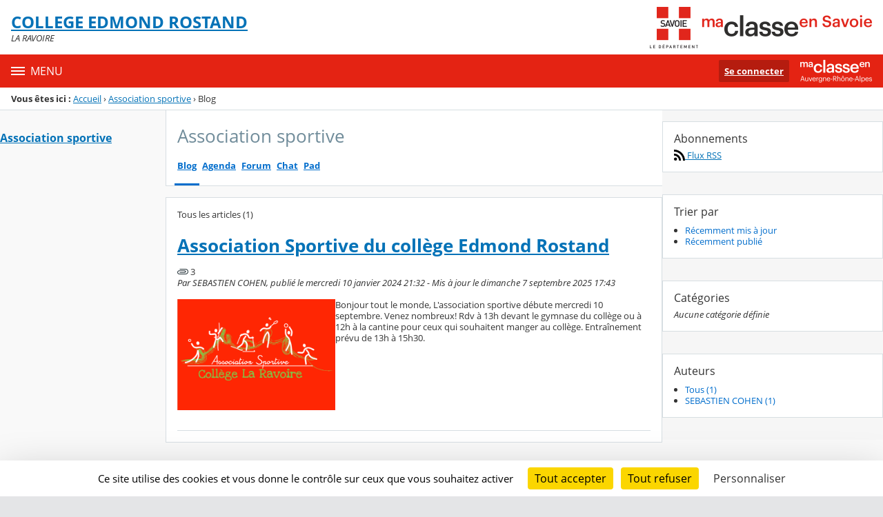

--- FILE ---
content_type: text/css
request_url: https://cdn.ent.auvergnerhonealpes.fr/content/css/portail/AURA/73-savoie-8084c2760ff77fb4a22d.css
body_size: 7457
content:
@charset "UTF-8";@media screen{.hide{display:none!important}.no-scroll{overflow:hidden}.fo-footer__logos-list,.fo-menu ul,.fo-menu__list,.fo-navbar__list,.fo-project-logos__list,.list--arrow{list-style:none;margin:0;padding:0}.fo-aside:before,.fo-card--floating-img:before,.fo-connect__heading:before,.fo-project-logos:before,.fo-project-logos__list:before{content:" ";display:table}.fo-aside:after,.fo-card--floating-img:after,.fo-connect__heading:after,.fo-project-logos:after,.fo-project-logos__list:after{clear:both;content:" ";display:table}.hide-gt--xs,.hide-lt--xs,.screen-reader-text{clip:rect(1px,1px,1px,1px);height:1px;left:-999em;overflow:hidden;position:absolute!important;width:1px}}@media screen and (min-width:34rem){.hide-gt--sm{clip:rect(1px,1px,1px,1px);height:1px;left:-999em;overflow:hidden;position:absolute!important;width:1px}}@media screen and (max-width:34rem){.hide-lt--sm{clip:rect(1px,1px,1px,1px);height:1px;left:-999em;overflow:hidden;position:absolute!important;width:1px}}@media screen and (min-width:48rem){.hide-gt--md{clip:rect(1px,1px,1px,1px);height:1px;left:-999em;overflow:hidden;position:absolute!important;width:1px}}@media screen and (max-width:48rem){.hide-lt--md{clip:rect(1px,1px,1px,1px);height:1px;left:-999em;overflow:hidden;position:absolute!important;width:1px}}@media screen and (min-width:62rem){.hide-gt--lg{clip:rect(1px,1px,1px,1px);height:1px;left:-999em;overflow:hidden;position:absolute!important;width:1px}}@media screen and (max-width:62rem){.hide-lt--lg{clip:rect(1px,1px,1px,1px);height:1px;left:-999em;overflow:hidden;position:absolute!important;width:1px}}@media screen and (min-width:75rem){.hide-gt--xl{clip:rect(1px,1px,1px,1px);height:1px;left:-999em;overflow:hidden;position:absolute!important;width:1px}}@media screen and (max-width:75rem){.hide-lt--xl{clip:rect(1px,1px,1px,1px);height:1px;left:-999em;overflow:hidden;position:absolute!important;width:1px}}@media screen and (min-width:0) and (max-width:33.937rem){.hide--xs{clip:rect(1px,1px,1px,1px);height:1px;left:-999em;overflow:hidden;position:absolute!important;width:1px}}@media screen and (min-width:34rem) and (max-width:47.937rem){.hide--sm{clip:rect(1px,1px,1px,1px);height:1px;left:-999em;overflow:hidden;position:absolute!important;width:1px}}@media screen and (min-width:48rem) and (max-width:61.937rem){.hide--md{clip:rect(1px,1px,1px,1px);height:1px;left:-999em;overflow:hidden;position:absolute!important;width:1px}}@media screen and (min-width:62rem) and (max-width:74.937rem){.hide--lg{clip:rect(1px,1px,1px,1px);height:1px;left:-999em;overflow:hidden;position:absolute!important;width:1px}}@media screen and (min-width:75rem){.hide--xl{clip:rect(1px,1px,1px,1px);height:1px;left:-999em;overflow:hidden;position:absolute!important;width:1px}}@media screen{.text--ellipsis{display:inline-block;overflow:hidden;text-overflow:ellipsis;vertical-align:text-top;white-space:nowrap;width:100%}.text--pre-line{white-space:pre-line}.text--break-all{word-break:break-all}.text--nowrap{white-space:nowrap}body{color:#243238;font-family:Open Sans,sans-serif;font-size:.8125rem;font-weight:500;line-height:1rem}.blockquote-like,.citation__source,.citation__text,.dl-like,.fo-aside__subtitle,.fo-aside__title,.fo-card__title,.fo-connect__title,.fo-navbar__opener,.h1-like,.h2-like,.h3-like,.h4-like,.h5-like,.h6-like,.ol-like,.p-like,.pre-like,.ul-like,blockquote,dl,ol,p,pre,ul{font-weight:500;margin-top:0}.h1-like{font-size:2.281rem;line-height:3rem;margin-bottom:1.4rem;padding-top:.6rem}.h2-like{font-size:1.802rem;line-height:2rem;margin-bottom:.7rem;padding-top:1.3rem}.citation__text,.h3-like{font-size:1.602rem;line-height:2rem;margin-bottom:.6rem;padding-top:.4rem}.h4-like{font-size:1.424rem;line-height:2rem;margin-bottom:.5rem;padding-top:.5rem}.fo-card__title,.h5-like{font-size:1.125rem;line-height:2rem;margin-bottom:0;padding-top:0}.citation__source,.fo-aside__title,.fo-connect__title,.fo-navbar__opener,.h6-like{font-size:1rem;line-height:1;margin-bottom:.5rem;padding-top:.5rem}.blockquote-like,.dl-like,.fo-aside__subtitle,.ol-like,.p-like,.pre-like,.ul-like,blockquote,dl,ol,p,pre,ul{font-size:.8125rem;line-height:1rem;margin-bottom:.8rem;padding-top:.2rem}.h-like--no-margin,.p-like--no-margin{margin-bottom:0}.h-like--no-padding,.p-like--no-padding{padding-top:0}.pre-like,pre{font-family:IBM Plex Mono,monospace}.b-like{font-weight:700}.normal-like{font-weight:500}.i-like{font-style:italic}.small-like{font-size:80%}.line-height--xs{line-height:1}.text--right{text-align:right}.text--left{text-align:left}}@media screen and (min-width:34rem){.text--right-sm{text-align:right}.text--left-sm{text-align:left}.text--center-sm{text-align:center}}@media screen and (min-width:48rem){.text--right-md{text-align:right}.text--left-md{text-align:left}.text--center-md{text-align:center}}@media screen and (min-width:62rem){.text--right-lg{text-align:right}.text--left-lg{text-align:left}.text--center-lg{text-align:center}}@media screen and (min-width:75rem){.text--right-xl{text-align:right}.text--left-xl{text-align:left}.text--center-xl{text-align:center}}@media screen{.text--center{text-align:center}.text--uppercase{text-transform:uppercase}.text--lowercase{text-transform:lowercase}.text--capitalize{text-transform:capitalize}.text--capitalize-first-letter:first-letter{text-transform:uppercase}.text--wrap{overflow-wrap:break-word;word-wrap:break-word;-ms-hyphens:auto;hyphens:auto}.blockquote-like,blockquote{font-style:italic}.citation{font-family:serif;margin-bottom:1.25rem;margin-left:2.5rem;margin-right:2.5rem}.citation__text{color:#8ea4af;display:inline-block;position:relative}.citation__text:after,.citation__text:before{font-size:150%}.citation__text:before{content:"« ";left:-2rem;position:absolute;top:0}.citation__text:after{content:" »";vertical-align:bottom}.citation__source{font-style:normal}.h1-like--lead-xs{margin-bottom:.95rem;padding-top:.3rem}.h1-like--lead-sm{margin-bottom:1.1rem;padding-top:.4rem}.h1-like--lead-md{margin-bottom:1.4rem;padding-top:.6rem}.h1-like--lead-lg{margin-bottom:1.7rem;padding-top:.8rem}.h1-like--lead-xl{margin-bottom:2rem;padding-top:1rem}.h2-like--lead-xs{margin-bottom:.25rem;padding-top:.8rem}.h2-like--lead-sm{margin-bottom:.5rem;padding-top:1rem}.h2-like--lead-md{margin-bottom:.7rem;padding-top:1.3rem}.h2-like--lead-lg{margin-bottom:.9rem;padding-top:1.6rem}.h2-like--lead-xl{margin-bottom:1.1rem;padding-top:1.9rem}.citation__text,.h3-like--lead-xs{margin-bottom:.15rem;padding-top:.1rem}.h3-like--lead-sm{margin-bottom:.3rem;padding-top:.2rem}.h3-like--lead-md{margin-bottom:.6rem;padding-top:.4rem}.h3-like--lead-lg{margin-bottom:.9rem;padding-top:.6rem}.h3-like--lead-xl{margin-bottom:1.2rem;padding-top:.8rem}.h4-like--lead-sm,.h4-like--lead-xs{margin-bottom:.25rem;padding-top:.25rem}.h4-like--lead-md{margin-bottom:.5rem;padding-top:.5rem}.h4-like--lead-lg{margin-bottom:.75rem;padding-top:.75rem}.h4-like--lead-xl{margin-bottom:1rem;padding-top:1rem}.h5-like--lead-md{margin-bottom:0;padding-top:0}.h5-like--lead-lg{margin-bottom:.25rem;padding-top:.25rem}.h5-like--lead-xl{margin-bottom:.5rem;padding-top:.5rem}.h6-like--lead-sm,.h6-like--lead-xs{margin-bottom:.25rem;padding-top:.25rem}.h6-like--lead-md{margin-bottom:.5rem;padding-top:.5rem}.h6-like--lead-lg{margin-bottom:.75rem;padding-top:.75rem}.h6-like--lead-xl{margin-bottom:1rem;padding-top:1rem}.blockquote-like--lead-xs,.dl-like--lead-xs,.ol-like--lead-xs,.p-like--lead-xs,.pre-like--lead-xs,.ul-like--lead-xs{margin-bottom:.15rem;padding-top:.1rem}.blockquote-like--lead-sm,.dl-like--lead-sm,.ol-like--lead-sm,.p-like--lead-sm,.pre-like--lead-sm,.ul-like--lead-sm{margin-bottom:.3rem;padding-top:.2rem}.blockquote-like--lead-md,.dl-like--lead-md,.ol-like--lead-md,.p-like--lead-md,.pre-like--lead-md,.ul-like--lead-md{margin-bottom:.8rem;padding-top:.2rem}.blockquote-like--lead-lg,.dl-like--lead-lg,.ol-like--lead-lg,.p-like--lead-lg,.pre-like--lead-lg,.ul-like--lead-lg{margin-bottom:1.1rem;padding-top:.4rem}.blockquote-like--lead-xl,.dl-like--lead-xl,.ol-like--lead-xl,.p-like--lead-xl,.pre-like--lead-xl,.ul-like--lead-xl{margin-bottom:1.4rem;padding-top:.6rem}.text--line-through{display:-ms-flexbox;display:flex;-ms-flex-direction:row;flex-direction:row;-ms-flex-pack:center;-ms-flex-align:center;align-items:center}.text--line-through:after,.text--line-through:before{border-top:1px solid;content:"";display:-ms-flexbox;flex:1;margin:auto 0;opacity:.3}.text--line-through:before{margin-right:.5rem}.text--line-through:after{margin-left:.5rem}.text--black{color:#000}.text--white{color:#fff}a.text--white:hover{color:#ccc}.text--extra{color:#c5fce8}a.text--extra:hover{color:#a3fadb}.text--slate-darker{color:#243238}a.text--slate-darker:hover{color:#000}.text--slate-dark{color:#516e7b}a.text--slate-dark:hover{color:#29373e}.text--slate{color:#8ea4af}a.text--slate:hover{color:#59727e}.text--slate-light{color:#d7dee2}a.text--slate-light:hover{color:#9cadb7}.text--slate-lighter{color:#f3f5f6}a.text--slate-lighter:hover{color:#b9c4ca}.text--warn-dark{color:#84000d}a.text--warn-dark:hover{color:#1e0003}.text--warn{color:#bf0013}a.text--warn:hover{color:#590009}.text--warn-light{color:#ff6c3b}a.text--warn-light:hover{color:#d43500}.text--warn-light-alt{color:#ffb06e}a.text--warn-light-alt:hover{color:#ff7808}.text--warn-lighter{color:#fffde6}a.text--warn-lighter:hover{color:#fff580}.text--success-dark{color:#346916}a.text--success-dark:hover{color:#0a1504}.text--success{color:#66a030}a.text--success:hover{color:#345218}.text--success-light{color:#dce96d}a.text--success-light:hover{color:#bed11f}.text--success-lighter{color:#f1f8e8}a.text--success-lighter:hover{color:#c1e09a}.mark--default{background-color:#ff0;color:#243238}.mark--primary{background-color:#3aa4ff;color:#243238}.mark--success{background-color:#dcee3f;color:#243238}.mark--warn{background-color:#ff943b;color:#243238}.bg--success-dark{background-color:#346916}.bg--success{background-color:#66a030}.bg--success-light{background-color:#dce96d}.bg--success-lighter{background-color:#f1f8e8}.bg--warn-dark{background-color:#84000d}.bg--warn{background-color:#bf0013}.bg--warn-light{background-color:#ff6c3b}.bg--warn-light-alt{background-color:#ffb06e}.bg--warn-lighter{background-color:#fffde6}.bg--notice-lighter{background-color:#f2f9ff}.bg--error-lighter{background-color:#fff2f3}.bg--slate-darker{background-color:#243238}.bg--slate-dark{background-color:#516e7b}.bg--slate{background-color:#8ea4af}.bg--slate-light{background-color:#d7dee2}.bg--slate-lighter{background-color:#f3f5f6}.bg--white{background-color:#fff}.bg--white-translucent{background-color:hsla(0,0%,100%,.7)}.bg--extra{background-color:#c5fce8}.bg--extra-dark{background-color:#9de7cc}.bg--lighten-0{background-image:linear-gradient(90deg,hsla(0,0%,100%,0) 100%,hsla(0,0%,100%,0) 0)}.bg--darken-0{background-image:linear-gradient(90deg,transparent 100%,transparent 0)}.bg--lighten-10{background-image:linear-gradient(90deg,hsla(0,0%,100%,.1) 100%,hsla(0,0%,100%,.1) 0)}.bg--darken-10{background-image:linear-gradient(90deg,rgba(0,0,0,.1) 100%,rgba(0,0,0,.1) 0)}.bg--lighten-20{background-image:linear-gradient(90deg,hsla(0,0%,100%,.2) 100%,hsla(0,0%,100%,.2) 0)}.bg--darken-20{background-image:linear-gradient(90deg,rgba(0,0,0,.2) 100%,rgba(0,0,0,.2) 0)}.bg--lighten-30{background-image:linear-gradient(90deg,hsla(0,0%,100%,.3) 100%,hsla(0,0%,100%,.3) 0)}.bg--darken-30{background-image:linear-gradient(90deg,rgba(0,0,0,.3) 100%,rgba(0,0,0,.3) 0)}.bg--lighten-40{background-image:linear-gradient(90deg,hsla(0,0%,100%,.4) 100%,hsla(0,0%,100%,.4) 0)}.bg--darken-40{background-image:linear-gradient(90deg,rgba(0,0,0,.4) 100%,rgba(0,0,0,.4) 0)}.bg--lighten-50{background-image:linear-gradient(90deg,hsla(0,0%,100%,.5) 100%,hsla(0,0%,100%,.5) 0)}.bg--darken-50{background-image:linear-gradient(90deg,rgba(0,0,0,.5) 100%,rgba(0,0,0,.5) 0)}.bg--lighten-60{background-image:linear-gradient(90deg,hsla(0,0%,100%,.6) 100%,hsla(0,0%,100%,.6) 0)}.bg--darken-60{background-image:linear-gradient(90deg,rgba(0,0,0,.6) 100%,rgba(0,0,0,.6) 0)}.bg--lighten-70{background-image:linear-gradient(90deg,hsla(0,0%,100%,.7) 100%,hsla(0,0%,100%,.7) 0)}.bg--darken-70{background-image:linear-gradient(90deg,rgba(0,0,0,.7) 100%,rgba(0,0,0,.7) 0)}.bg--lighten-80{background-image:linear-gradient(90deg,hsla(0,0%,100%,.8) 100%,hsla(0,0%,100%,.8) 0)}.bg--darken-80{background-image:linear-gradient(90deg,rgba(0,0,0,.8) 100%,rgba(0,0,0,.8) 0)}.bg--lighten-90{background-image:linear-gradient(90deg,hsla(0,0%,100%,.9) 100%,hsla(0,0%,100%,.9) 0)}.bg--darken-90{background-image:linear-gradient(90deg,rgba(0,0,0,.9) 100%,rgba(0,0,0,.9) 0)}.fo-footer__logos-list,.fo-menu ul,.fo-menu__list,.fo-navbar__list,.fo-project-logos__list,.list--arrow{list-style:none;margin:0;padding:0}.bg--color-compl2{background-color:#f6f6f6}.bg--color-white{background-color:#fff}.list--arrow>li:before{content:"› "}.plyr input[type=range]:focus,.plyr:focus{outline:0}.plyr .plyr__video-embed iframe,.plyr__tooltip{pointer-events:none}@keyframes plyr-progress{to{background-position:25px 0}}.plyr{direction:ltr;font-family:Avenir,Avenir Next,Helvetica Neue,Segoe UI,Helvetica,Arial,sans-serif;max-width:100%;min-width:200px;position:relative}.plyr,.plyr *,.plyr :after,.plyr :before{box-sizing:border-box}.plyr a,.plyr button,.plyr input,.plyr label{-ms-touch-action:manipulation;touch-action:manipulation}.plyr audio,.plyr video{border-radius:inherit;height:auto;vertical-align:middle;width:100%}.plyr input[type=range]{-moz-appearance:none;appearance:none;background:0 0;border:none;cursor:pointer;display:block;height:20px;margin:0;padding:0;vertical-align:middle;width:100%}.plyr input[type=range]::-webkit-slider-runnable-track{background:0 0;border:0;border-radius:4px;height:8px;-webkit-user-select:none;user-select:none}.plyr input[type=range]::-webkit-slider-thumb{-webkit-appearance:none;background:#fff;border:2px solid transparent;border-radius:100%;box-shadow:0 1px 1px rgba(0,0,0,.15),0 0 0 1px rgba(0,0,0,.15);box-sizing:border-box;height:16px;margin-top:-4px;position:relative;transition:background .2s ease,border .2s ease,transform .2s ease;width:16px}.plyr input[type=range]::-moz-range-track{background:0 0;border:0;border-radius:4px;height:8px;-moz-user-select:none;user-select:none}.plyr input[type=range]::-moz-range-thumb{background:#fff;border:2px solid transparent;border-radius:100%;box-shadow:0 1px 1px rgba(0,0,0,.15),0 0 0 1px rgba(0,0,0,.15);box-sizing:border-box;height:16px;position:relative;transition:background .2s ease,border .2s ease,transform .2s ease;width:16px}.plyr input[type=range]::-ms-track{background:0 0;border:0;color:transparent;height:8px}.plyr input[type=range]::-ms-fill-upper{background:0 0;border:0;border-radius:4px;height:8px;-ms-user-select:none;user-select:none}.plyr input[type=range]::-ms-fill-lower{background:#3498db;border:0;border-radius:4px;height:8px;-ms-user-select:none;user-select:none}.plyr input[type=range]::-ms-thumb{background:#fff;border:2px solid transparent;border-radius:100%;box-shadow:0 1px 1px rgba(0,0,0,.15),0 0 0 1px rgba(0,0,0,.15);box-sizing:border-box;height:16px;margin-top:0;position:relative;transition:background .2s ease,border .2s ease,transform .2s ease;width:16px}.plyr input[type=range]::-ms-tooltip{display:none}.plyr input[type=range]::-moz-focus-outer{border:0}.plyr input[type=range].tab-focus:focus{outline-offset:3px}.plyr input[type=range]:active::-webkit-slider-thumb{background:#3498db;border-color:#fff;transform:scale(1.25)}.plyr input[type=range]:active::-moz-range-thumb{background:#3498db;border-color:#fff;transform:scale(1.25)}.plyr input[type=range]:active::-ms-thumb{background:#3498db;border-color:#fff;transform:scale(1.25)}.plyr--video input[type=range].tab-focus:focus{outline:1px dotted hsla(0,0%,100%,.5)}.plyr--audio input[type=range].tab-focus:focus{outline:1px dotted rgba(86,93,100,.5)}.plyr__sr-only{clip:rect(1px,1px,1px,1px);border:0!important;height:1px!important;overflow:hidden;padding:0!important;position:absolute!important;width:1px!important}.plyr__video-wrapper{background:#000;border-radius:inherit;position:relative}.plyr__video-embed{height:0;overflow:hidden;padding-bottom:56.25%;z-index:0}.plyr__video-embed iframe{border:0;height:100%;left:0;position:absolute;top:0;-webkit-user-select:none;-moz-user-select:none;-ms-user-select:none;user-select:none;width:100%;z-index:1}.plyr__video-embed>div{padding-bottom:200%;position:relative;transform:translateY(-35.95%)}.plyr video::-webkit-media-text-track-container{display:none}.plyr__captions{bottom:0;color:#fff;display:none;font-size:16px;font-weight:400;left:0;padding:20px;position:absolute;text-align:center;transform:translateY(-40px);transition:transform .3s ease;width:100%}.plyr__captions span{background:rgba(0,0,0,.7);border-radius:2px;-webkit-box-decoration-break:clone;box-decoration-break:clone;line-height:150%;padding:3px 10px}.plyr__captions span:empty{display:none}}@media screen and (min-width:768px){.plyr__captions{font-size:24px}}@media screen{.plyr--captions-active .plyr__captions{display:block}.plyr--hide-controls .plyr__captions{transform:translateY(-15px)}}@media screen and (min-width:1024px){.plyr--fullscreen-active .plyr__captions{font-size:32px}}@media screen{.plyr ::-webkit-media-controls{display:none}.plyr__controls{display:-ms-flexbox;display:flex;-ms-flex-align:center;align-items:center;line-height:1;text-align:center}.plyr__controls .plyr__progress,.plyr__controls .plyr__time,.plyr__controls>button{margin-left:5px}.plyr__controls .plyr__progress:first-child,.plyr__controls .plyr__time:first-child,.plyr__controls>button:first-child{margin-left:0}.plyr__controls .plyr__volume{margin-left:5px}.plyr__controls [data-plyr=pause]{margin-left:0}.plyr__controls button{display:inline-block;position:relative;-ms-flex-negative:0;background:0 0;border:0;border-radius:3px;color:inherit;cursor:pointer;flex-shrink:0;overflow:visible;padding:7px;transition:background .3s ease,color .3s ease,opacity .3s ease;vertical-align:middle}.plyr__controls button svg{display:block;fill:currentColor;height:18px;width:18px}.plyr__controls button:focus{outline:0}.plyr__controls .icon--captions-on,.plyr__controls .icon--exit-fullscreen,.plyr__controls .icon--muted{display:none}}@media screen and (min-width:480px){.plyr__controls .plyr__progress,.plyr__controls .plyr__time,.plyr__controls>button{margin-left:10px}}@media screen{.plyr--hide-controls .plyr__controls{opacity:0;pointer-events:none}.plyr--video .plyr__controls{background:linear-gradient(transparent,rgba(0,0,0,.5));border-bottom-left-radius:inherit;border-bottom-right-radius:inherit;bottom:0;color:#fff;left:0;padding:50px 10px 10px;position:absolute;right:0;transition:opacity .3s ease}.plyr--video .plyr__controls button.tab-focus:focus,.plyr--video .plyr__controls button:hover{background:#3498db;color:#fff}.plyr--audio .plyr__controls{background:#fff;border:1px solid #dbe3e8;border-radius:inherit;color:#565d64;padding:10px}.plyr--audio .plyr__controls button.tab-focus:focus,.plyr--audio .plyr__controls button:hover,.plyr__play-large{background:#3498db;color:#fff}.plyr__play-large{border:4px solid;border-radius:100%;box-shadow:0 1px 1px rgba(0,0,0,.15);display:none;left:50%;padding:10px;position:absolute;top:50%;transform:translate(-50%,-50%);transition:all .3s ease;z-index:1}.plyr__play-large svg{display:block;fill:currentColor;height:20px;left:2px;position:relative;width:20px}.plyr__play-large:focus{outline:1px dotted hsla(0,0%,100%,.5)}.plyr .plyr__play-large{display:inline-block}.plyr--audio .plyr__play-large,.plyr--playing .plyr__controls [data-plyr=play],.plyr__controls [data-plyr=pause]{display:none}.plyr--playing .plyr__play-large{opacity:0;visibility:hidden}.plyr--playing .plyr__controls [data-plyr=pause]{display:inline-block}.plyr--captions-active .plyr__controls .icon--captions-on,.plyr--fullscreen-active .icon--exit-fullscreen,.plyr--muted .plyr__controls .icon--muted{display:block}.plyr [data-plyr=captions],.plyr [data-plyr=fullscreen],.plyr--captions-active .plyr__controls .icon--captions-on+svg,.plyr--fullscreen-active .icon--exit-fullscreen+svg,.plyr--muted .plyr__controls .icon--muted+svg{display:none}.plyr--captions-enabled [data-plyr=captions],.plyr--fullscreen-enabled [data-plyr=fullscreen]{display:inline-block}.plyr__tooltip{background:rgba(0,0,0,.7);border-radius:3px;bottom:100%;color:#fff;font-size:14px;line-height:1.3;margin-bottom:10px;opacity:0;padding:5px 7.5px;position:absolute;transform:translate(-50%,10px) scale(.8);transform-origin:50% 100%;transition:transform .2s ease .1s,opacity .2s ease .1s;z-index:2}.plyr__tooltip:before{border-left:4px solid transparent;border-right:4px solid transparent;border-top:4px solid rgba(0,0,0,.7);bottom:-4px;content:"";height:0;left:50%;position:absolute;transform:translateX(-50%);width:0;z-index:2}.plyr button.tab-focus:focus .plyr__tooltip,.plyr button:hover .plyr__tooltip,.plyr__tooltip--visible{opacity:1;transform:translate(-50%) scale(1)}.plyr button:hover .plyr__tooltip{z-index:3}.plyr__controls button:first-child .plyr__tooltip{left:0;transform:translateY(10px) scale(.8);transform-origin:0 100%}.plyr__controls button:first-child .plyr__tooltip:before{left:16px}.plyr__controls button:last-child .plyr__tooltip{right:0;transform:translateY(10px) scale(.8);transform-origin:100% 100%}.plyr__controls button:last-child .plyr__tooltip:before{left:auto;right:16px;transform:translateX(50%)}.plyr__controls button:first-child .plyr__tooltip--visible,.plyr__controls button:first-child.tab-focus:focus .plyr__tooltip,.plyr__controls button:first-child:hover .plyr__tooltip,.plyr__controls button:last-child .plyr__tooltip--visible,.plyr__controls button:last-child.tab-focus:focus .plyr__tooltip,.plyr__controls button:last-child:hover .plyr__tooltip{transform:translate(0) scale(1)}.plyr__progress{display:none;-ms-flex:1;flex:1;position:relative}.plyr__progress input[type=range]{position:relative;z-index:2}.plyr__progress input[type=range]::-webkit-slider-runnable-track{background:0 0}.plyr__progress input[type=range]::-moz-range-track{background:0 0}.plyr__progress input[type=range]::-ms-fill-upper{background:0 0}.plyr__progress .plyr__tooltip{left:0}.plyr .plyr__progress{display:inline-block}.plyr__progress--buffer,.plyr__progress--played,.plyr__volume--display{-moz-appearance:none;appearance:none;border:none;border-radius:100px;height:8px;left:0;margin:-4px 0 0;padding:0;position:absolute;top:50%;vertical-align:top;width:100%}.plyr__progress--buffer::-webkit-progress-bar,.plyr__progress--played::-webkit-progress-bar,.plyr__volume--display::-webkit-progress-bar{background:0 0}.plyr__progress--buffer::-webkit-progress-value,.plyr__progress--played::-webkit-progress-value,.plyr__volume--display::-webkit-progress-value{background:currentColor;border-radius:100px;min-width:8px}.plyr__progress--buffer::-moz-progress-bar,.plyr__progress--played::-moz-progress-bar,.plyr__volume--display::-moz-progress-bar{background:currentColor;border-radius:100px;min-width:8px}.plyr__progress--buffer::-ms-fill,.plyr__progress--played::-ms-fill,.plyr__volume--display::-ms-fill{border-radius:100px}.plyr__progress--played,.plyr__volume--display{background:0 0;color:#3498db;transition:none;z-index:1}.plyr__progress--played::-webkit-progress-value,.plyr__volume--display::-webkit-progress-value{border-bottom-right-radius:0;border-top-right-radius:0;max-width:99%;min-width:8px;transition:none}.plyr__progress--played::-moz-progress-bar,.plyr__volume--display::-moz-progress-bar{border-bottom-right-radius:0;border-top-right-radius:0;max-width:99%;min-width:8px;transition:none}.plyr__progress--played::-ms-fill,.plyr__volume--display::-ms-fill{display:none}.plyr__progress--buffer::-webkit-progress-value{transition:width .2s ease}.plyr__progress--buffer::-moz-progress-bar{transition:width .2s ease}.plyr__progress--buffer::-ms-fill{transition:width .2s ease}.plyr--video .plyr__progress--buffer,.plyr--video .plyr__volume--display{background:hsla(0,0%,100%,.25)}.plyr--video .plyr__progress--buffer{color:hsla(0,0%,100%,.25)}.plyr--audio .plyr__progress--buffer,.plyr--audio .plyr__volume--display{background:rgba(198,214,219,.66)}.plyr--audio .plyr__progress--buffer{color:rgba(198,214,219,.66)}.plyr--loading .plyr__progress--buffer{animation:plyr-progress 1s linear infinite;background-image:linear-gradient(-45deg,rgba(0,0,0,.15) 25%,transparent 0,transparent 50%,rgba(0,0,0,.15) 0,rgba(0,0,0,.15) 75%,transparent 0,transparent);background-repeat:repeat-x;background-size:25px 25px;color:transparent}.plyr--video.plyr--loading .plyr__progress--buffer{background-color:hsla(0,0%,100%,.25)}.plyr--audio.plyr--loading .plyr__progress--buffer{background-color:rgba(198,214,219,.66)}.plyr__time{display:inline-block;font-size:14px;vertical-align:middle}.plyr__time+.plyr__time{display:none}}@media screen and (min-width:768px){.plyr__time+.plyr__time{display:inline-block}}@media screen{.plyr__time+.plyr__time:before{content:"⁄";margin-right:10px}.plyr__volume{display:none}.plyr .plyr__volume{-ms-flex:1;flex:1;position:relative}.plyr .plyr__volume input[type=range]{position:relative;z-index:2}}@media screen and (min-width:480px){.plyr .plyr__volume{display:block;max-width:60px}}@media screen and (min-width:768px){.plyr .plyr__volume{max-width:100px}}@media screen{.plyr--is-ios .plyr__volume,.plyr--is-ios [data-plyr=mute]{display:none!important}.plyr--fullscreen-active{background:#000;border-radius:0!important;bottom:0;height:100%;left:0;position:fixed;right:0;top:0;width:100%;z-index:10000000}.plyr--fullscreen-active video{height:100%}.plyr--fullscreen-active .plyr__video-wrapper{height:100%;width:100%}.plyr--fullscreen-active .plyr__controls{bottom:0;left:0;position:absolute;right:0}.plyr--fullscreen-active.plyr--vimeo .plyr__video-wrapper{height:0;top:50%;transform:translateY(-50%)}html{background-color:#e4e5e7}body{color:#333}a{color:#0372b7}a:focus,a:hover{color:#013353}address{line-height:1.5;margin-top:1rem}.superimage{background-color:#ddd;background-image:url("data:image/svg+xml;charset=utf-8,%3Csvg xmlns='http://www.w3.org/2000/svg' width='16' height='16'%3E%3Cpath fill='%23fff' fill-rule='evenodd' d='M14 3V0H0v12.99A3 3 0 0 0 3.003 16H14.5c.834 0 1.5-.668 1.5-1.491V3zm-1-2H1v11.994C1 14.103 1.897 15 3.003 15H14v-.264c-.598-.344-1-.99-1-1.736zM2 3h10v4H2zm0 7h4v3.352H2zm5 0h5v3.352H7zM2 8h10v1H2z'/%3E%3C/svg%3E");background-position:50% 50%;background-repeat:no-repeat;background-size:2rem;height:auto;max-width:100%}.superimage--has-image{background-size:contain}.fo-main-content{background-color:#f9f9f9}.fo-main-content .fo-main-content-row,.fo-main-content .fo-main-content-row>[class=col--lg-3]{min-height:37.5rem}.fo-page{background-color:#fff;margin:0 auto;max-width:100%;width:87.5rem}.page-fo-content{margin-top:1rem}.fo-banner{background-color:#fff;padding:1rem;position:relative}.fo-banner__image{display:block;min-width:50px}.fo-site-name{color:#0372b7;display:flex;flex-wrap:nowrap;float:left;padding:0}.fo-site-name__logo{padding-right:.5rem}.fo-site-name__title{display:block;font-weight:700;line-height:1.3;margin:0;padding:0}}@media screen and (min-width:34rem){.fo-site-name__title{font-size:1rem}}@media screen and (min-width:48rem){.fo-site-name__title{font-size:1.5rem}}@media screen{.fo-site-name__place{color:rgba(51,51,51,.6);padding-left:1rem;white-space:nowrap}}@media screen and (min-width:34rem){.fo-site-name__place{font-size:.8rem}}@media screen and (min-width:48rem){.fo-site-name__place{font-size:1rem}}@media screen{.fo-site-name__subtitle{color:#333;display:inline-block;font-style:italic}.fo-project-logos__item{display:none}.fo-navbar{background-color:#e42313;color:#fff;position:relative;z-index:2}.fo-navbar .is-closed{display:none}.fo-navbar__burger{appearance:none;-webkit-appearance:none;background-color:transparent;border:0;color:inherit;cursor:pointer;float:none;margin:0;padding:1rem;text-align:left;width:100%}.fo-navbar__burger:is(:hover,:focus){background-color:rgba(0,0,0,.3);color:inherit}.fo-navbar .burger__icon{margin-right:.5rem}.fo-navbar__opener{display:inline-block;padding:1rem;text-transform:uppercase}.fo-navbar__nav{padding-bottom:calc(var(--gutter)*.5)}.fo-navbar__nav a{color:inherit;display:inline-block;padding:.5rem;transition:all .2s;vertical-align:middle;width:calc(100% - 2.25rem)}.fo-navbar__nav a:is(:hover,:focus){background-color:rgba(51,51,51,.5)}.fo-navbar__nav button:is(:hover,:focus){background-color:rgba(0,0,0,.15)}.fo-navbar__nav li{border-top:1px solid hsla(0,0%,100%,.2)}.fo-navbar__nav li:last-child{border-bottom:0}.fo-navbar__list{transition:opacity .3s}.fo-navbar__list ul a{padding-left:var(--gutter)}.fo-navbar__list ul ul a{padding-left:calc(var(--gutter)*2)}}@media screen and (min-width:48rem){.fo-navbar__nav{position:relative}.fo-navbar__list{padding-left:calc(var(--gutter)*.25);padding-right:calc(var(--gutter)*.25);padding-top:calc(var(--gutter)*.5);width:33.3333333333%}.fo-navbar__list-l1{position:relative}.fo-navbar__list-l2,.fo-navbar__list-l3{left:100%;position:absolute;top:0;width:100%}.fo-navbar__list ul a,.fo-navbar__list ul ul a{padding-left:calc(var(--gutter)*.5)}}@media screen{.is-invisible{display:none}.icon--opener{background-position:50%;background-repeat:no-repeat;background-size:1rem;display:inline-block;height:2rem;vertical-align:middle;width:2rem}button[aria-expanded=false] .icon--opener{background-image:url("data:image/svg+xml;charset=utf-8,%3Csvg xmlns='http://www.w3.org/2000/svg' viewBox='0 0 16 16'%3E%3Cpath fill='%23fff' d='M9 7V4H7v3H4v2h3v3h2V9h3V7'/%3E%3C/svg%3E")}button[aria-expanded=true] .icon--opener{background-image:url("data:image/svg+xml;charset=utf-8,%3Csvg xmlns='http://www.w3.org/2000/svg' viewBox='0 0 16 16'%3E%3Cpath fill='%23fff' d='M4 7v2h8V7'/%3E%3C/svg%3E")}.fo-footer{background-color:#fff}.fo-footer__infos{background-color:#e42313;color:#fff;padding-block:.5rem;padding-inline:1rem}.fo-footer__site-name{font-size:1.2rem;font-weight:700;line-height:1.3;margin-bottom:.5rem;padding-top:0}.fo-footer__links a{border-right:1px solid hsla(0,0%,100%,.4);color:inherit;display:inline-block;padding-inline:.5rem}.fo-footer__links li:last-child a{border-right:0;padding-right:0}.fo-footer__links li:first-child a{padding-left:0}.fo-footer__logos{padding:1rem}.fo-footer__logos-list{display:table;margin-inline:auto;table-layout:fixed}li.fo-footer__logos-item{display:table-cell;max-height:3.75rem;padding:0 .75rem;text-align:center}img.fo-footer__logos-item{max-height:3.125rem}.fo-aside{margin-block:1rem 4rem}.fo-aside__title{background-color:#e42313;color:#fff;display:inline-block;font-weight:700;margin-bottom:1rem;margin-left:-1rem;padding:.5rem 1rem}.fo-aside__subtitle{font-weight:700;line-height:1.3;margin-bottom:.2rem}.fo-aside__body{margin-bottom:1.5rem}.section-list>li{border-color:#c3c3c3;line-height:normal;margin:0}.fo-menu{font-size:105%;margin-bottom:2rem;margin-top:2rem}.fo-menu a{font-weight:700}.fo-menu__title{font-size:1rem;margin-bottom:1.2rem}.fo-menu__list ul{font-size:.75rem;margin-bottom:.5rem;margin-top:0}.fo-menu__list-item{border-bottom:1px solid rgba(228,35,19,.3)}.fo-menu__list-item:first-child{border-top:1px solid rgba(228,35,19,.3)}.fo-menu__list-item:last-child{border-bottom:0}.fo-menu__list-item .fo-menu__list-item{border:0}.fo-menu__list-item a{display:block;padding-bottom:.5rem;padding-top:.5rem}.fo-menu__list .fo-menu__list a{font-weight:400;padding-bottom:.1rem;padding-top:.1rem}.fo-menu>.fo-menu__list>.is-current{border-left:3px solid #333;margin-left:-1rem;padding-left:1rem}.fo-menu>.fo-menu__list .is-current>a{color:#333;font-weight:700}.fo-search{display:none;transition:all .1s}}@media screen and (min-width:34rem){.fo-search{background-color:var(--white);border-radius:.25rem;bottom:.5rem;color:#333;cursor:auto;display:block;left:7.5rem;max-height:2rem;padding-right:1rem;position:absolute;top:.5rem;width:18.75rem}}@media screen{.fo-search--closed{border-radius:2rem;cursor:pointer;overflow:hidden;padding:0;width:2rem}.fo-search__button,.fo-search__form-control{appearance:none;-webkit-appearance:none;-moz-appearance:none;background-color:transparent;border:0;color:#333;height:100%}.fo-search__form-control{border-bottom-left-radius:2rem;border-top-left-radius:2rem;padding-left:2rem}.fo-search__button{color:#0372b7;float:right;font-weight:700;padding:0}.fo-search__icon{left:.5rem;pointer-events:none;position:absolute;top:.5rem}.fo-billboard{background-color:#fff;position:relative;text-align:center;vertical-align:middle}.fo-billboard .fo-card{text-align:left}}@media screen and (min-width:62rem){.fo-billboard .fo-card--has-image{border-bottom-right-radius:3px;border-top-right-radius:3px;bottom:0;left:0;position:absolute;width:23.125rem;z-index:10}}@media screen{.fo-card{margin-bottom:1rem}.fo-card__body{padding-bottom:1rem}.fo-card__subject{color:rgba(51,51,51,.8);font-size:.7rem;letter-spacing:.04rem;margin-bottom:.5rem;text-transform:uppercase}.fo-card__image{background-color:#999;text-align:center}.fo-card__image img{max-height:100%;max-width:100%}.fo-card__image--full{margin:-1rem}.fo-card__title{font-weight:700;line-height:1.2;margin-bottom:.5rem}.fo-card__content p:last-child{margin-bottom:0}.fo-card--opaque{background-color:#fff}.fo-card--opaque .fo-card__body{padding:1rem 1rem 1.4rem}.fo-card--shadow{background-color:#fff;box-shadow:0 1px 3px 0 rgba(0,0,0,.2)}.fo-card--floating-img .fo-card__image{height:100%;margin-bottom:1rem}}@media screen and (min-width:34rem){.fo-card--floating-img .fo-card__image{float:left;margin-right:.8rem;width:40%}}@media screen{.fo-card--floating-img .fo-card__body{padding:0}}@media screen and (min-width:34rem){.fo-card--floating-img .fo-card__body{float:left;width:calc(60% - .8rem)}.fo-card--floating-img-sm .fo-card__image{margin-right:.8rem;width:30%}.fo-card--floating-img-sm .fo-card__body{width:calc(70% - .8rem)}}@media screen{.fo-connect{pointer-events:none;z-index:2}}@media screen and (min-width:48rem){.fo-connect{left:0;margin-top:auto;position:absolute;right:0;top:0}}@media screen{.fo-connect a{pointer-events:auto}.fo-connect__off{background-color:#fff;border-radius:50%;display:inline-block;margin-top:-.5rem;padding:.5rem;text-align:center}.fo-connect__off:focus,.fo-connect__off:hover{background-color:#eee}.fo-connect__off:active{background-color:#fff}.fo-connect__help{margin-right:.5rem}.fo-connect__link{background-color:#0372b7;border-radius:2px;color:#fff;display:inline-block;font-weight:700;padding:.3rem .5rem;white-space:nowrap}}@media screen and (min-width:48rem){.fo-connect__link{padding:.5rem}}@media screen{.fo-connect__link:focus,.fo-connect__link:hover{background-color:#025385;color:inherit}.fo-connect__user{padding-top:.5rem;vertical-align:middle}.fo-connect__username{margin-right:.5rem}}@media screen and (max-width:34rem){.fo-connect__username{display:inline-block;max-width:calc(100% - 2.5rem);overflow:hidden;text-overflow:ellipsis;vertical-align:top;width:auto}}@media screen{.fo-connect__heading{color:#fff}.fo-connect__content{background-color:#b51c0f;padding:.5rem 0;text-align:right}}@media screen and (max-width:48rem){.fo-connect__content{padding:.5rem}}@media screen and (min-width:48rem){.fo-connect__content{background-color:transparent;position:absolute;right:7.5rem;top:0;width:35rem}}@media screen{.fo-connect__project{background-position:100%;background-repeat:no-repeat;background-size:6.5rem;height:3rem;position:absolute;right:.5rem;top:0;width:6.5rem}}@media screen and (min-width:48rem){.fo-connect__project{right:-7rem}}@media screen{.fo-connect__logo{float:right}.fo-connect__title{float:left;font-weight:700;line-height:1;padding-left:1rem;padding-top:1rem}.fo-connect__btn{background-color:#0372b7;border-radius:2px;color:#fff;display:inline-block;font-weight:700;padding:.5rem .75rem;white-space:nowrap}.fo-connect__btn:focus,.fo-connect__btn:hover{background-color:#025385;color:#fff}.fo-connect__btn--off{background-color:#025385;border-radius:50%}.fo-connect__btn--off:hover{background-color:#000}.fo-event{color:rgba(51,51,51,.8);display:inline-block}}@media screen and (max-width:33.9375rem){.fo-event{background-color:#fff}}@media screen and (min-width:34rem){.fo-event{min-width:3rem}}@media screen{.fo-event__date{display:flex;gap:.4rem}}@media screen and (min-width:34rem){.fo-event__date{flex-direction:column}}@media screen{.fo-event__start{font-weight:700}}@media screen and (min-width:34rem){.fo-event__start{font-size:1.8rem;font-weight:500;line-height:.9}}@media screen{.fo-event__month{background-color:#0372b7;color:#fff;display:inline-block;font-size:.6rem;padding-inline:.25rem;text-transform:uppercase}.bg-filler{position:relative}.bg-filler__svg-filter-reference{clip:rect(1px,1px,1px,1px);height:1px;overflow:hidden;position:absolute!important;width:1px;word-wrap:normal}.bg-filler__img{z-index:2}.bg-filler__svg{height:100%;left:0;outline:1px solid purple;position:absolute;top:0;transform:none;width:100%}.bg-filler__svg-image{transform:scale(1.2);transform-origin:center center}.fo-content-toolbar{margin:0 -1rem 1rem}}@media screen and (min-width:48rem){.fo-content-toolbar{border-left:1px solid #d7dee2;margin-left:0;margin-right:-1rem;padding-left:1rem}}@media print{.fo-billboard img,.fo-footer,.fo-navbar,.fo-project-logos{display:none}}@media (min-width:34rem){.fo-site-name__text{margin-right:20.125rem}}@media (max-width:34rem){.fo-site-name{margin-bottom:.5rem}.fo-project-logos__list{clear:both}}.fo-site-name:hover{color:#013353}.fo-site-name__logo{margin-bottom:.5rem;margin-right:.5rem;max-height:3rem;max-width:3rem}@media (min-width:34rem){.fo-site-name__logo{margin-bottom:0;margin-right:1rem}}.fo-banner__image{min-width:0}.fo-project-logos__item-1{display:block}@media (min-width:34rem){.fo-project-logos__item-1{background:transparent;position:absolute;right:1rem;top:50%;transform:translateY(-50%)}}.fo-navbar{background-image:url(/images/dsi/logo_projet.png);background-position:calc(100% - 1rem) .4375rem;background-repeat:no-repeat;color:#fff}.fo-navbar__burger:focus,.fo-navbar__burger:hover,.fo-navbar__nav a:focus,.fo-navbar__nav a:hover,.fo-navbar__nav button:focus{background-color:rgba(0,0,0,.15);color:#fff}.fo-navbar__burger:focus,.fo-navbar__burger:hover{color:#fff}.fo-navbar__nav li{border-top-color:hsla(0,0%,100%,.5)}@media (min-width:48rem){.fo-connect__content{right:8.5rem}}.fo-connect__link{background-color:#b51c0f}.fo-connect__link:focus,.fo-connect__link:hover{background-color:#c81f11}.fo-footer__links a{border-color:inherit}.fo-footer__links a:hover{text-decoration:underline}.fo-connect__project{display:none;right:1rem}@media (min-width:48rem){.fo-connect__project{right:-7.5rem}}.fo-footer__logos-list{min-width:inherit}@media (min-width:62rem){li.fo-footer__logos-item{padding:0 2.5rem}}img.fo-footer__logos-item,li.fo-footer__logos-item{max-height:none}

--- FILE ---
content_type: text/javascript;charset=ISO-8859-1
request_url: https://cdn.ent.auvergnerhonealpes.fr/web-resources/cmsBlog/435d6e49b3f1fa526997b5dc7a6d6b41.js
body_size: 2653
content:

(function(){'use strict';KosmosUtils.i18n.init({path:'/jsp/scripts/lang/blog',component:'blog',default:{erreurSelectionRubrique:'Veuillez sélectionner une rubrique'}});var modalSupprBlog,modalCopieBlog,modalDeplacBlog,treeViewCopie,treeViewDeplacement;function getClosestParent(el,className){return KosmosUtils.closest(el,function filterByClassName(currentEl){return currentEl.classList.contains(className);});}
var modalSuppression=document.querySelector('#modalSuppression');if(modalSuppression){modalSuppression.addEventListener('modal:getModal',function getModal(e){modalSupprBlog=e.detail;},false);}
var modalCopie=document.querySelector('#modalCopie');if(modalCopie){modalCopie.addEventListener('modal:getModal',function getModal(e){modalCopieBlog=e.detail;},false);}
var treeViewCop=document.getElementById('treeviewCopieBlog');if(treeViewCop){treeViewCop.addEventListener('treeview:loaded',function(e){treeViewCopie=e.detail.tree.jstree(true);},true);}
var modalDeplacement=document.querySelector('#modalDeplacement');if(modalDeplacement){modalDeplacement.addEventListener('modal:getModal',function getModal(e){modalDeplacBlog=e.detail;},false);}
var treeViewDepl=document.getElementById('treeviewDeplacementBlog');if(treeViewDepl){treeViewDepl.addEventListener('treeview:loaded',function(e){treeViewDeplacement=e.detail.tree.jstree(true);},true);}
var filtresArticles=document.querySelectorAll('.js-listeFiltre');if(filtresArticles){for(var i=0;i<filtresArticles.length;i++){filtresArticles[i].addEventListener('click',function(event){var etatSelectionne=event.target.name;var selectFiltreExistant=document.querySelector('#FILTRE_ETAT').value;if(event.target.checked){selectFiltreExistant=selectFiltreExistant.concat(etatSelectionne+'-');}else{if(selectFiltreExistant){selectFiltreExistant=selectFiltreExistant.replace(etatSelectionne+'-','');}}
document.querySelector('#FILTRE_ETAT').value=selectFiltreExistant;miseAJourListeArticlesFiltre();});}}
var etatsSelect=document.querySelector('#FILTRE_ETAT').value;if(etatsSelect!==''){var tabEtats=etatsSelect.split('-');for(var i=0;i<tabEtats.length;i++){if(tabEtats[i]!==''&&document.querySelector('#filtre-'+tabEtats[i])){document.querySelector('#filtre-'+tabEtats[i]).checked=true;}}}
var ongletListeDetaillee=document.querySelector('#tabs-listeDetaillee');var ongletListeSimple=document.querySelector('#tabs-listeSimple');if(ongletListeDetaillee){ongletListeDetaillee.addEventListener('click',function(){ongletListeDetaillee.classList.add('active');ongletListeSimple.classList.remove('active');document.querySelector('#TYPE_LISTE').value='DETAILLEE';miseAJourListeArticlesFiltre();});}
if(ongletListeSimple){ongletListeSimple.addEventListener('click',function(){ongletListeSimple.classList.add('active');ongletListeDetaillee.classList.remove('active');document.querySelector('#TYPE_LISTE').value='SIMPLE';miseAJourListeArticlesFiltre();});}
var listeSelect=document.querySelector('#TYPE_LISTE').value;if(ongletListeDetaillee&&ongletListeSimple){if(listeSelect==='SIMPLE'){ongletListeSimple.classList.add('active');}else{ongletListeDetaillee.classList.add('active');}}
function reinitialisePagination(){var paginationFrom=document.querySelector('#PAGINATION_FROM');if(paginationFrom&&paginationFrom.value>0){paginationFrom.value=0;}}
var listeTriParDate=document.querySelectorAll('.js-triParDate');if(listeTriParDate){for(var j=0;j<listeTriParDate.length;j++){listeTriParDate[j].addEventListener('click',function(event){var triSelectionne=event.target.getAttribute('data-code-tridate');var selectTriExistant=document.querySelector('#ORDRE').value;if(!event.target.classList.contains('b-like')){if(selectTriExistant){document.querySelector('#tri-date-'+selectTriExistant).classList.remove('b-like');}
document.querySelector('#ORDRE').value=triSelectionne;event.target.classList.add('b-like');miseAJourListeArticlesFiltre();}});}}
var ordreSelect=document.querySelector('#ORDRE');if(ordreSelect&&ordreSelect.value===''){document.querySelector('#ORDRE').value='ORDRE_DATE_MODIFICATION';}
if(ordreSelect){var button=document.querySelector('#tri-date-'+ordreSelect.value);if(button){button.classList.add('b-like');}}
var listeAuteurs=document.querySelectorAll('.js-listeAuteurs');if(listeAuteurs){for(var k=0;k<listeAuteurs.length;k++){listeAuteurs[k].addEventListener('click',function(event){var codeAuteurSelectionne=event.target.getAttribute('data-code-auteur');var selectAuteurExistant=document.querySelector('#AUTEUR_SELECTIONNE').value;if(!event.target.classList.contains('b-like')){if(selectAuteurExistant){document.getElementById('auteur-'+selectAuteurExistant).classList.remove('b-like');}
document.querySelector('#AUTEUR_SELECTIONNE').value=codeAuteurSelectionne;event.target.classList.add('b-like');}else{event.target.classList.remove('b-like');document.querySelector('#AUTEUR_SELECTIONNE').value='TOUS';document.querySelector('#auteur-TOUS').classList.add('b-like');}
reinitialisePagination();miseAJourListeArticlesFiltre();});}}
var auteurSelect=document.querySelector('#AUTEUR_SELECTIONNE');if(auteurSelect&&auteurSelect.value===''){document.querySelector('#AUTEUR_SELECTIONNE').value='TOUS';}
if(auteurSelect&&document.querySelector('#auteur-'+auteurSelect.value)){document.querySelector('#auteur-'+auteurSelect.value).classList.add('b-like');}
var listeCategories=document.querySelectorAll('.js-listeCategories');function handleClickCateg(event){var idCategorieSelectionnee=event.target.getAttribute('data-id-categorie'),selectCategorieExistant=document.querySelector('#CATEGORIE_SELECTIONNEE').value;if(!event.target.classList.contains('b-like')){if(selectCategorieExistant){var categorieExistante=document.querySelector('#categorie-'+selectCategorieExistant);if(categorieExistante){categorieExistante.classList.remove('b-like');}}
document.querySelector('#CATEGORIE_SELECTIONNEE').value=idCategorieSelectionnee;event.target.classList.add('b-like');}else{[].forEach.call(listeCategories,function removeSelection(categ){categ.classList.remove('b-like');});document.querySelector('#CATEGORIE_SELECTIONNEE').value='TOUTES';var categeorieToutes=document.querySelector('#categorie-TOUTES');if(categeorieToutes){categeorieToutes.classList.add('b-like');}}
reinitialisePagination();miseAJourListeArticlesFiltre();}
function ajouteClickHandler(categ){categ.addEventListener('click',handleClickCateg);}
if(listeCategories){[].forEach.call(listeCategories,ajouteClickHandler);}
function refreshCartouches(){var categorieSelect=document.querySelector('#CATEGORIE_SELECTIONNEE');if(categorieSelect){if(categorieSelect.value===''){document.querySelector('#CATEGORIE_SELECTIONNEE').value='TOUTES';}
if(document.querySelector('#categorie-'+categorieSelect.value)){document.querySelector('#categorie-'+categorieSelect.value).classList.add('b-like');}
var cartouches=document.querySelectorAll('.js-cartouche[data-id-categorie="'+categorieSelect.value+'"]');if(cartouches){[].forEach.call(cartouches,function initCartouche(cartouche){cartouche.classList.add('btn--primary');cartouche.classList.add('b-like');});}}
var allCartouches=document.querySelectorAll('.js-cartouche');if(allCartouches){[].forEach.call(allCartouches,ajouteClickHandler);}
var btnsMoreEl=document.querySelectorAll('.js-infos__tags-btn-more');if(btnsMoreEl){[].forEach.call(btnsMoreEl,function gestionAffichageCategories(btnMoreEl){btnMoreEl.addEventListener('click',function handleMoreClick(){var metaEl=getClosestParent(btnMoreEl,'js-meta');btnMoreEl.classList.add('hide');[].forEach.call(metaEl.querySelectorAll('.js-cartouche'),function(currentCartouche){currentCartouche.classList.remove('hide');});});});}}
var listeDates=document.querySelectorAll('.js-listeDate');if(listeDates){for(var l=0;l<listeDates.length;l++){listeDates[l].addEventListener('click',function(event){var idDateSelectionnee=event.target.getAttribute('data-id-date');var selectDateExistant=document.querySelector('#DATE_SELECTIONNEE').value;if(!event.target.classList.contains('b-like')){if(selectDateExistant){document.querySelector('#date-'+selectDateExistant).classList.remove('b-like');}
document.querySelector('#DATE_SELECTIONNEE').value=idDateSelectionnee;event.target.classList.add('b-like');}else{event.target.classList.remove('b-like');document.querySelector('#DATE_SELECTIONNEE').value='TOUS';document.querySelector('#date-TOUS').classList.add('b-like');}
reinitialisePagination();miseAJourListeArticlesFiltre();});}}
var dateSelect=document.querySelector('#DATE_SELECTIONNEE');if(dateSelect&&dateSelect.value===''){document.querySelector('#DATE_SELECTIONNEE').value='TOUS';}
if(dateSelect&&document.querySelector('#date-'+dateSelect.value)){document.querySelector('#date-'+dateSelect.value).classList.add('b-like');}
var boutonValiderDeplacement=document.querySelector('.js-btn-confirmer-deplacer');if(boutonValiderDeplacement){boutonValiderDeplacement.addEventListener('click',function(){var idRubriqueDeplacement=modalDeplacBlog.modalContext.querySelector('input[name="tree-selection-treeviewDeplacementBlog"]').value,urlDeplacement=modalDeplacBlog.modalContext.querySelector('#urlDeplacement').value;if(idRubriqueDeplacement&&urlDeplacement){window.location.href=urlDeplacement.concat('&ID_RUBRIQUE=').concat(idRubriqueDeplacement);}else{modalDeplacBlog.modalContext.querySelector('.js-modalDeplacement-notices').innerHTML='';KosmosUtils.addNotice({selector:'.js-modalDeplacement-notices',message:KosmosUtils.i18n.blog['erreurSelectionRubrique'],type:'msg--error'});}});}
var boutonValiderSuppression=document.querySelector('.js-btn-confirmer-supprimer');if(boutonValiderSuppression){boutonValiderSuppression.addEventListener('click',function(){var urlSuppression=modalSupprBlog.modalContext.querySelector('#urlSuppression').value;if(urlSuppression){window.location.href=urlSuppression;}});}
var boutonValiderCopie=document.querySelector('.js-btn-confirmer-copier');if(boutonValiderCopie){boutonValiderCopie.addEventListener('click',function(){var idRubriqueCopie=modalCopieBlog.modalContext.querySelector('input[name="tree-selection-treeviewCopieBlog"]').value,urlCopie=modalCopieBlog.modalContext.querySelector('#urlCopie').value;if(idRubriqueCopie&&urlCopie){window.location.href=urlCopie.concat('&ID_RUBRIQUE=').concat(idRubriqueCopie);}else{modalCopieBlog.modalContext.querySelector('.js-modalCopie-notices').innerHTML='';KosmosUtils.addNotice({selector:'.js-modalCopie-notices',message:KosmosUtils.i18n.blog['erreurSelectionRubrique'],type:'msg--error'});}});}
var listeArticles=document.querySelector('#js-listeArticles');if(listeArticles){listeArticles.addEventListener('click',function clickEvent(event){if(event.target){if(event.target.getAttribute('data-modalAssociee')){var dataModalAssocieeAttribute=event.target.getAttribute('data-modalAssociee');if(dataModalAssocieeAttribute=='modalDeplacement'){modalDeplacBlog.show();var urlDeplacClick=event.target.getAttribute('data-url-deplacement');document.querySelector('#urlDeplacement').value=urlDeplacClick;KosmosUtils.removeAllNotices('.js-modalDeplacement-notices');if(treeViewDeplacement){treeViewDeplacement.deselect_all();treeViewDeplacement.close_all();modalDeplacBlog.modalContext.querySelector('input[name="tree-selection-treeviewDeplacementBlog"]').value='';}}else if(dataModalAssocieeAttribute=='modalSuppression'){modalSupprBlog.show();var urlSuppression=event.target.getAttribute('data-url-suppression');document.querySelector('#urlSuppression').value=urlSuppression;}else if(dataModalAssocieeAttribute=='modalCopie'){modalCopieBlog.show();var urlCopieClick=event.target.getAttribute('data-url-copie');document.querySelector('#urlCopie').value=urlCopieClick;KosmosUtils.removeAllNotices('.js-modalCopie-notices');if(treeViewCopie){treeViewCopie.deselect_all();treeViewCopie.close_all();modalCopieBlog.modalContext.querySelector('input[name="tree-selection-treeviewCopieBlog"]').value='';}}}
if(event.target.getAttribute('data-from-index')|| event.target.parentElement.getAttribute('data-from-index')){if(event.target.getAttribute('data-from-index')){document.querySelector('#PAGINATION_FROM').value=event.target.getAttribute('data-from-index');}else{document.querySelector('#PAGINATION_FROM').value=event.target.parentElement.getAttribute('data-from-index');}
miseAJourListeArticlesFiltre();document.querySelector('#PAGINATION_FROM').value='';window.scrollTo(0,0);}}});}
function miseAJourListeArticlesFiltre(){var typeListe=document.querySelector('#TYPE_LISTE').value,filtreEtat=document.querySelector('#FILTRE_ETAT').value,ordreTri=document.querySelector('#ORDRE').value,auteurSelectionne=document.querySelector('#AUTEUR_SELECTIONNE').value,categorieSelectionnee=document.querySelector('#CATEGORIE_SELECTIONNEE').value,dateSelectionnee=document.querySelector('#DATE_SELECTIONNEE').value,paginationFrom=document.querySelector('#PAGINATION_FROM').value;miseAJourListeArticlesFiltreXhr(typeListe,filtreEtat,auteurSelectionne,categorieSelectionnee,ordreTri,dateSelectionnee,paginationFrom);}
function miseAJourListeArticlesFiltreXhr(typeListe,filtreEtat,auteurSelectionne,categorieSelectionnee,ordreTri,dateSelectionnee,paginationFrom){var parameters={PROC:'FILTRE_ARTICLE',ACTION:'LISTER',TYPE_LISTE:typeListe,FILTRE_ETAT:filtreEtat,CODE_AUTEUR:auteurSelectionne,CATEGORIE:categorieSelectionnee,ORDRE:ordreTri,DATE:dateSelectionnee,FROM:paginationFrom};var optionsMiseAJour={url:'sg.do',method:'POST',data:parameters,success:function(response){var listeArticles=document.querySelector('#js-listeArticles')
if(listeArticles){listeArticles.innerHTML=response;refreshCartouches();}},error:function(response){console.log(response.libelle);}};KosmosUtils.xhr(optionsMiseAJour);}
refreshCartouches();})();;
